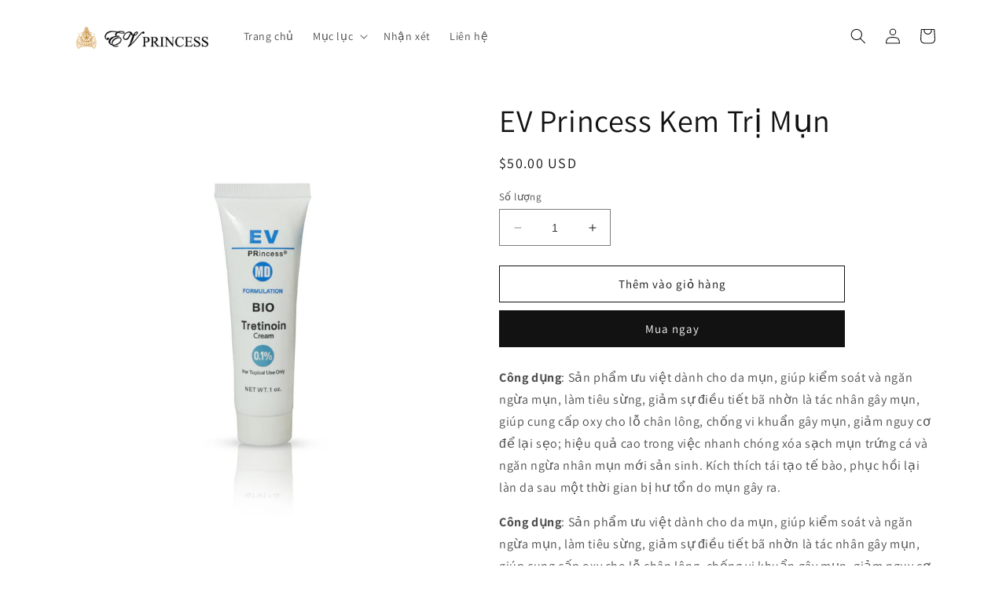

--- FILE ---
content_type: text/javascript
request_url: https://evprincesscreams.com/cdn/shop/t/4/assets/bss-file-configdata.js?v=78834966886063245621700028399
body_size: 240
content:
var configDatas=[{mobile_show_badges:1,desktop_show_badges:1,mobile_show_labels:1,desktop_show_labels:1,label_id:98750,name:"B2G1",priority:0,img_url:"",pages:"1,2,3,4,7",enable_allowed_countries:!1,locations:"",position:0,product_type:0,exclude_products:6,product:"8045564625129,8244430700777,8092833906921",variant:"",collection:"",collection_image:"",inventory:0,tags:"",excludeTags:"",enable_visibility_date:!1,from_date:null,to_date:null,enable_discount_range:!1,discount_type:1,discount_from:null,discount_to:null,public_img_url:"",label_text:"Buy%202%20Get%201%20FREE",label_text_color:"#ffffff",label_text_font_size:12,label_text_background_color:"#d71414",label_text_no_image:1,label_text_in_stock:"In Stock",label_text_out_stock:"Sold out",label_text_unlimited_stock:"Unlimited Stock",label_shadow:0,label_shape:"rectangle",label_opacity:100,label_border_radius:5,label_text_style:0,label_shadow_color:"#808080",label_text_enable:1,label_text_font_family:null,related_product_tag:null,customer_tags:null,exclude_customer_tags:null,customer_type:"allcustomers",exclude_customers:"all_customer_tags",collection_image_type:0,label_on_image:"2",first_image_tags:null,label_type:1,badge_type:0,custom_selector:null,margin_top:4,margin_bottom:0,mobile_font_size_label:12,label_text_id:98750,emoji:null,emoji_position:null,transparent_background:null,custom_page:null,check_custom_page:null,margin_left:4,instock:null,enable_price_range:0,price_range_from:null,price_range_to:null,enable_product_publish:0,product_publish_from:null,product_publish_to:null,enable_countdown_timer:0,option_format_countdown:0,countdown_time:null,option_end_countdown:null,start_day_countdown:null,public_url_s3:"",enable_visibility_period:0,visibility_period:1,createdAt:"2023-11-15T06:04:41.000Z",customer_ids:"",exclude_customer_ids:"",exclude_product_ids:"",angle:0,toolTipText:"",mobile_width_label:45,mobile_height_label:8,mobile_fixed_percent_label:1,desktop_width_label:45,desktop_height_label:8,desktop_fixed_percent_label:1,mobile_position:0,mobile_default_config:1,desktop_label_unlimited_top:33,desktop_label_unlimited_left:33,desktop_label_unlimited_width:30,desktop_label_unlimited_height:30,mobile_label_unlimited_top:33,mobile_label_unlimited_left:33,mobile_label_unlimited_width:30,mobile_label_unlimited_height:30,mobile_margin_top:4,mobile_margin_left:4,mobile_margin_bottom:0,enable_fixed_time:0,fixed_time:null,statusLabelHoverText:0,labelHoverTextLink:"",statusLabelAltText:0,labelAltText:"",enable_multi_badge:0,enable_badge_stock:0,translations:[],animation_type:0,img_plan_id:0},{mobile_show_badges:1,desktop_show_badges:1,mobile_show_labels:1,desktop_show_labels:1,label_id:98749,name:"B3G1",priority:0,img_url:"",pages:"1,2,3,4,7",enable_allowed_countries:!1,locations:"",position:0,product_type:0,exclude_products:6,product:"7660713902313,7660712952041,8045564461289,8244435386601",variant:"",collection:"",collection_image:"",inventory:0,tags:"",excludeTags:"",enable_visibility_date:!1,from_date:null,to_date:null,enable_discount_range:!1,discount_type:1,discount_from:null,discount_to:null,public_img_url:"",label_text:"Buy%203%20Get%201%20FREE",label_text_color:"#ffffff",label_text_font_size:12,label_text_background_color:"#d71414",label_text_no_image:1,label_text_in_stock:"In Stock",label_text_out_stock:"Sold out",label_text_unlimited_stock:"Unlimited Stock",label_shadow:0,label_shape:"rectangle",label_opacity:100,label_border_radius:5,label_text_style:0,label_shadow_color:"#808080",label_text_enable:1,label_text_font_family:null,related_product_tag:null,customer_tags:null,exclude_customer_tags:null,customer_type:"allcustomers",exclude_customers:"all_customer_tags",collection_image_type:0,label_on_image:"2",first_image_tags:null,label_type:1,badge_type:0,custom_selector:null,margin_top:4,margin_bottom:0,mobile_font_size_label:12,label_text_id:98749,emoji:null,emoji_position:null,transparent_background:null,custom_page:null,check_custom_page:null,margin_left:4,instock:null,enable_price_range:0,price_range_from:null,price_range_to:null,enable_product_publish:0,product_publish_from:null,product_publish_to:null,enable_countdown_timer:0,option_format_countdown:0,countdown_time:null,option_end_countdown:null,start_day_countdown:null,public_url_s3:"",enable_visibility_period:0,visibility_period:1,createdAt:"2023-11-15T05:55:25.000Z",customer_ids:"",exclude_customer_ids:"",exclude_product_ids:"",angle:0,toolTipText:"",mobile_width_label:30,mobile_height_label:10,mobile_fixed_percent_label:1,desktop_width_label:45,desktop_height_label:8,desktop_fixed_percent_label:1,mobile_position:0,mobile_default_config:1,desktop_label_unlimited_top:33,desktop_label_unlimited_left:33,desktop_label_unlimited_width:30,desktop_label_unlimited_height:30,mobile_label_unlimited_top:33,mobile_label_unlimited_left:33,mobile_label_unlimited_width:30,mobile_label_unlimited_height:30,mobile_margin_top:0,mobile_margin_left:0,mobile_margin_bottom:0,enable_fixed_time:0,fixed_time:null,statusLabelHoverText:0,labelHoverTextLink:"",statusLabelAltText:0,labelAltText:"",enable_multi_badge:0,enable_badge_stock:0,translations:[],animation_type:0,img_plan_id:0}];
//# sourceMappingURL=/cdn/shop/t/4/assets/bss-file-configdata.js.map?v=78834966886063245621700028399
